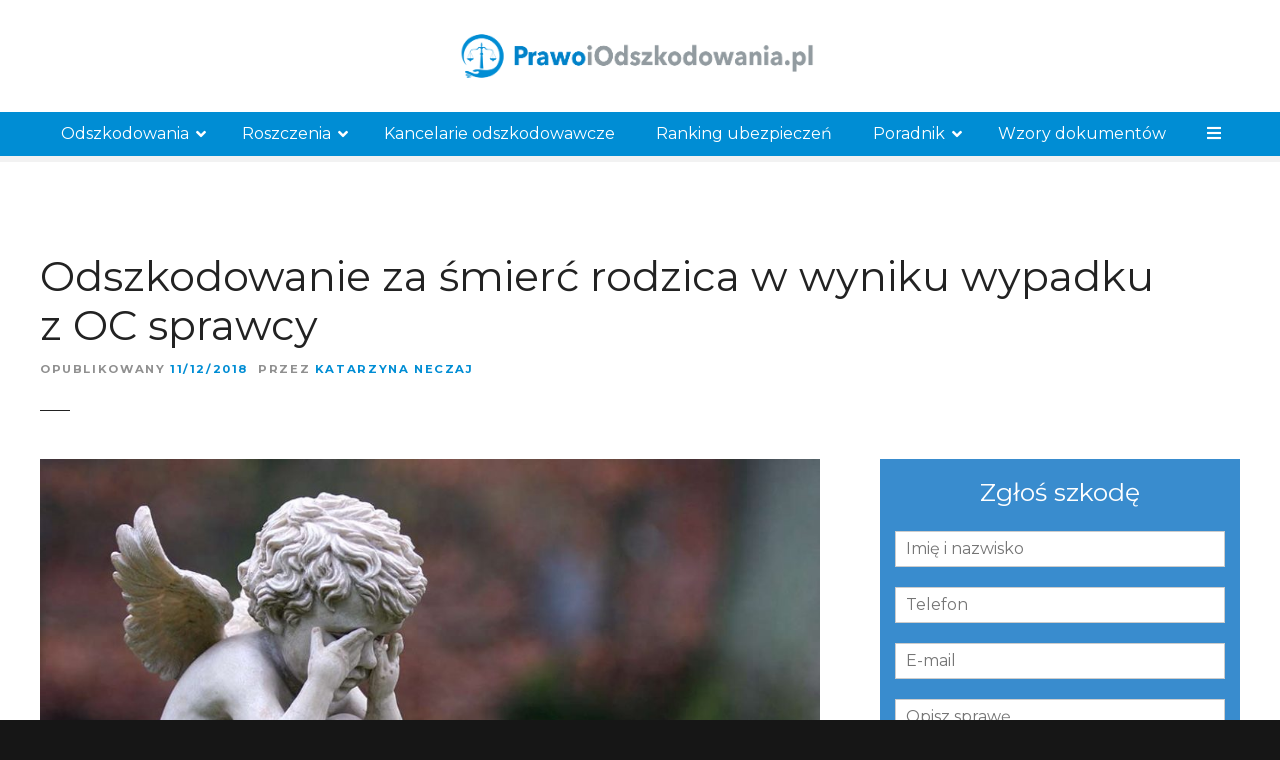

--- FILE ---
content_type: text/html; charset=utf-8
request_url: https://www.google.com/recaptcha/api2/anchor?ar=1&k=6Ldv0lkhAAAAAK43tRPVebonTnqTLsulob51o8h9&co=aHR0cHM6Ly9wcmF3b2lvZHN6a29kb3dhbmlhLnBsOjQ0Mw..&hl=en&v=PoyoqOPhxBO7pBk68S4YbpHZ&size=invisible&anchor-ms=20000&execute-ms=30000&cb=tby2j6xf3e6e
body_size: 48768
content:
<!DOCTYPE HTML><html dir="ltr" lang="en"><head><meta http-equiv="Content-Type" content="text/html; charset=UTF-8">
<meta http-equiv="X-UA-Compatible" content="IE=edge">
<title>reCAPTCHA</title>
<style type="text/css">
/* cyrillic-ext */
@font-face {
  font-family: 'Roboto';
  font-style: normal;
  font-weight: 400;
  font-stretch: 100%;
  src: url(//fonts.gstatic.com/s/roboto/v48/KFO7CnqEu92Fr1ME7kSn66aGLdTylUAMa3GUBHMdazTgWw.woff2) format('woff2');
  unicode-range: U+0460-052F, U+1C80-1C8A, U+20B4, U+2DE0-2DFF, U+A640-A69F, U+FE2E-FE2F;
}
/* cyrillic */
@font-face {
  font-family: 'Roboto';
  font-style: normal;
  font-weight: 400;
  font-stretch: 100%;
  src: url(//fonts.gstatic.com/s/roboto/v48/KFO7CnqEu92Fr1ME7kSn66aGLdTylUAMa3iUBHMdazTgWw.woff2) format('woff2');
  unicode-range: U+0301, U+0400-045F, U+0490-0491, U+04B0-04B1, U+2116;
}
/* greek-ext */
@font-face {
  font-family: 'Roboto';
  font-style: normal;
  font-weight: 400;
  font-stretch: 100%;
  src: url(//fonts.gstatic.com/s/roboto/v48/KFO7CnqEu92Fr1ME7kSn66aGLdTylUAMa3CUBHMdazTgWw.woff2) format('woff2');
  unicode-range: U+1F00-1FFF;
}
/* greek */
@font-face {
  font-family: 'Roboto';
  font-style: normal;
  font-weight: 400;
  font-stretch: 100%;
  src: url(//fonts.gstatic.com/s/roboto/v48/KFO7CnqEu92Fr1ME7kSn66aGLdTylUAMa3-UBHMdazTgWw.woff2) format('woff2');
  unicode-range: U+0370-0377, U+037A-037F, U+0384-038A, U+038C, U+038E-03A1, U+03A3-03FF;
}
/* math */
@font-face {
  font-family: 'Roboto';
  font-style: normal;
  font-weight: 400;
  font-stretch: 100%;
  src: url(//fonts.gstatic.com/s/roboto/v48/KFO7CnqEu92Fr1ME7kSn66aGLdTylUAMawCUBHMdazTgWw.woff2) format('woff2');
  unicode-range: U+0302-0303, U+0305, U+0307-0308, U+0310, U+0312, U+0315, U+031A, U+0326-0327, U+032C, U+032F-0330, U+0332-0333, U+0338, U+033A, U+0346, U+034D, U+0391-03A1, U+03A3-03A9, U+03B1-03C9, U+03D1, U+03D5-03D6, U+03F0-03F1, U+03F4-03F5, U+2016-2017, U+2034-2038, U+203C, U+2040, U+2043, U+2047, U+2050, U+2057, U+205F, U+2070-2071, U+2074-208E, U+2090-209C, U+20D0-20DC, U+20E1, U+20E5-20EF, U+2100-2112, U+2114-2115, U+2117-2121, U+2123-214F, U+2190, U+2192, U+2194-21AE, U+21B0-21E5, U+21F1-21F2, U+21F4-2211, U+2213-2214, U+2216-22FF, U+2308-230B, U+2310, U+2319, U+231C-2321, U+2336-237A, U+237C, U+2395, U+239B-23B7, U+23D0, U+23DC-23E1, U+2474-2475, U+25AF, U+25B3, U+25B7, U+25BD, U+25C1, U+25CA, U+25CC, U+25FB, U+266D-266F, U+27C0-27FF, U+2900-2AFF, U+2B0E-2B11, U+2B30-2B4C, U+2BFE, U+3030, U+FF5B, U+FF5D, U+1D400-1D7FF, U+1EE00-1EEFF;
}
/* symbols */
@font-face {
  font-family: 'Roboto';
  font-style: normal;
  font-weight: 400;
  font-stretch: 100%;
  src: url(//fonts.gstatic.com/s/roboto/v48/KFO7CnqEu92Fr1ME7kSn66aGLdTylUAMaxKUBHMdazTgWw.woff2) format('woff2');
  unicode-range: U+0001-000C, U+000E-001F, U+007F-009F, U+20DD-20E0, U+20E2-20E4, U+2150-218F, U+2190, U+2192, U+2194-2199, U+21AF, U+21E6-21F0, U+21F3, U+2218-2219, U+2299, U+22C4-22C6, U+2300-243F, U+2440-244A, U+2460-24FF, U+25A0-27BF, U+2800-28FF, U+2921-2922, U+2981, U+29BF, U+29EB, U+2B00-2BFF, U+4DC0-4DFF, U+FFF9-FFFB, U+10140-1018E, U+10190-1019C, U+101A0, U+101D0-101FD, U+102E0-102FB, U+10E60-10E7E, U+1D2C0-1D2D3, U+1D2E0-1D37F, U+1F000-1F0FF, U+1F100-1F1AD, U+1F1E6-1F1FF, U+1F30D-1F30F, U+1F315, U+1F31C, U+1F31E, U+1F320-1F32C, U+1F336, U+1F378, U+1F37D, U+1F382, U+1F393-1F39F, U+1F3A7-1F3A8, U+1F3AC-1F3AF, U+1F3C2, U+1F3C4-1F3C6, U+1F3CA-1F3CE, U+1F3D4-1F3E0, U+1F3ED, U+1F3F1-1F3F3, U+1F3F5-1F3F7, U+1F408, U+1F415, U+1F41F, U+1F426, U+1F43F, U+1F441-1F442, U+1F444, U+1F446-1F449, U+1F44C-1F44E, U+1F453, U+1F46A, U+1F47D, U+1F4A3, U+1F4B0, U+1F4B3, U+1F4B9, U+1F4BB, U+1F4BF, U+1F4C8-1F4CB, U+1F4D6, U+1F4DA, U+1F4DF, U+1F4E3-1F4E6, U+1F4EA-1F4ED, U+1F4F7, U+1F4F9-1F4FB, U+1F4FD-1F4FE, U+1F503, U+1F507-1F50B, U+1F50D, U+1F512-1F513, U+1F53E-1F54A, U+1F54F-1F5FA, U+1F610, U+1F650-1F67F, U+1F687, U+1F68D, U+1F691, U+1F694, U+1F698, U+1F6AD, U+1F6B2, U+1F6B9-1F6BA, U+1F6BC, U+1F6C6-1F6CF, U+1F6D3-1F6D7, U+1F6E0-1F6EA, U+1F6F0-1F6F3, U+1F6F7-1F6FC, U+1F700-1F7FF, U+1F800-1F80B, U+1F810-1F847, U+1F850-1F859, U+1F860-1F887, U+1F890-1F8AD, U+1F8B0-1F8BB, U+1F8C0-1F8C1, U+1F900-1F90B, U+1F93B, U+1F946, U+1F984, U+1F996, U+1F9E9, U+1FA00-1FA6F, U+1FA70-1FA7C, U+1FA80-1FA89, U+1FA8F-1FAC6, U+1FACE-1FADC, U+1FADF-1FAE9, U+1FAF0-1FAF8, U+1FB00-1FBFF;
}
/* vietnamese */
@font-face {
  font-family: 'Roboto';
  font-style: normal;
  font-weight: 400;
  font-stretch: 100%;
  src: url(//fonts.gstatic.com/s/roboto/v48/KFO7CnqEu92Fr1ME7kSn66aGLdTylUAMa3OUBHMdazTgWw.woff2) format('woff2');
  unicode-range: U+0102-0103, U+0110-0111, U+0128-0129, U+0168-0169, U+01A0-01A1, U+01AF-01B0, U+0300-0301, U+0303-0304, U+0308-0309, U+0323, U+0329, U+1EA0-1EF9, U+20AB;
}
/* latin-ext */
@font-face {
  font-family: 'Roboto';
  font-style: normal;
  font-weight: 400;
  font-stretch: 100%;
  src: url(//fonts.gstatic.com/s/roboto/v48/KFO7CnqEu92Fr1ME7kSn66aGLdTylUAMa3KUBHMdazTgWw.woff2) format('woff2');
  unicode-range: U+0100-02BA, U+02BD-02C5, U+02C7-02CC, U+02CE-02D7, U+02DD-02FF, U+0304, U+0308, U+0329, U+1D00-1DBF, U+1E00-1E9F, U+1EF2-1EFF, U+2020, U+20A0-20AB, U+20AD-20C0, U+2113, U+2C60-2C7F, U+A720-A7FF;
}
/* latin */
@font-face {
  font-family: 'Roboto';
  font-style: normal;
  font-weight: 400;
  font-stretch: 100%;
  src: url(//fonts.gstatic.com/s/roboto/v48/KFO7CnqEu92Fr1ME7kSn66aGLdTylUAMa3yUBHMdazQ.woff2) format('woff2');
  unicode-range: U+0000-00FF, U+0131, U+0152-0153, U+02BB-02BC, U+02C6, U+02DA, U+02DC, U+0304, U+0308, U+0329, U+2000-206F, U+20AC, U+2122, U+2191, U+2193, U+2212, U+2215, U+FEFF, U+FFFD;
}
/* cyrillic-ext */
@font-face {
  font-family: 'Roboto';
  font-style: normal;
  font-weight: 500;
  font-stretch: 100%;
  src: url(//fonts.gstatic.com/s/roboto/v48/KFO7CnqEu92Fr1ME7kSn66aGLdTylUAMa3GUBHMdazTgWw.woff2) format('woff2');
  unicode-range: U+0460-052F, U+1C80-1C8A, U+20B4, U+2DE0-2DFF, U+A640-A69F, U+FE2E-FE2F;
}
/* cyrillic */
@font-face {
  font-family: 'Roboto';
  font-style: normal;
  font-weight: 500;
  font-stretch: 100%;
  src: url(//fonts.gstatic.com/s/roboto/v48/KFO7CnqEu92Fr1ME7kSn66aGLdTylUAMa3iUBHMdazTgWw.woff2) format('woff2');
  unicode-range: U+0301, U+0400-045F, U+0490-0491, U+04B0-04B1, U+2116;
}
/* greek-ext */
@font-face {
  font-family: 'Roboto';
  font-style: normal;
  font-weight: 500;
  font-stretch: 100%;
  src: url(//fonts.gstatic.com/s/roboto/v48/KFO7CnqEu92Fr1ME7kSn66aGLdTylUAMa3CUBHMdazTgWw.woff2) format('woff2');
  unicode-range: U+1F00-1FFF;
}
/* greek */
@font-face {
  font-family: 'Roboto';
  font-style: normal;
  font-weight: 500;
  font-stretch: 100%;
  src: url(//fonts.gstatic.com/s/roboto/v48/KFO7CnqEu92Fr1ME7kSn66aGLdTylUAMa3-UBHMdazTgWw.woff2) format('woff2');
  unicode-range: U+0370-0377, U+037A-037F, U+0384-038A, U+038C, U+038E-03A1, U+03A3-03FF;
}
/* math */
@font-face {
  font-family: 'Roboto';
  font-style: normal;
  font-weight: 500;
  font-stretch: 100%;
  src: url(//fonts.gstatic.com/s/roboto/v48/KFO7CnqEu92Fr1ME7kSn66aGLdTylUAMawCUBHMdazTgWw.woff2) format('woff2');
  unicode-range: U+0302-0303, U+0305, U+0307-0308, U+0310, U+0312, U+0315, U+031A, U+0326-0327, U+032C, U+032F-0330, U+0332-0333, U+0338, U+033A, U+0346, U+034D, U+0391-03A1, U+03A3-03A9, U+03B1-03C9, U+03D1, U+03D5-03D6, U+03F0-03F1, U+03F4-03F5, U+2016-2017, U+2034-2038, U+203C, U+2040, U+2043, U+2047, U+2050, U+2057, U+205F, U+2070-2071, U+2074-208E, U+2090-209C, U+20D0-20DC, U+20E1, U+20E5-20EF, U+2100-2112, U+2114-2115, U+2117-2121, U+2123-214F, U+2190, U+2192, U+2194-21AE, U+21B0-21E5, U+21F1-21F2, U+21F4-2211, U+2213-2214, U+2216-22FF, U+2308-230B, U+2310, U+2319, U+231C-2321, U+2336-237A, U+237C, U+2395, U+239B-23B7, U+23D0, U+23DC-23E1, U+2474-2475, U+25AF, U+25B3, U+25B7, U+25BD, U+25C1, U+25CA, U+25CC, U+25FB, U+266D-266F, U+27C0-27FF, U+2900-2AFF, U+2B0E-2B11, U+2B30-2B4C, U+2BFE, U+3030, U+FF5B, U+FF5D, U+1D400-1D7FF, U+1EE00-1EEFF;
}
/* symbols */
@font-face {
  font-family: 'Roboto';
  font-style: normal;
  font-weight: 500;
  font-stretch: 100%;
  src: url(//fonts.gstatic.com/s/roboto/v48/KFO7CnqEu92Fr1ME7kSn66aGLdTylUAMaxKUBHMdazTgWw.woff2) format('woff2');
  unicode-range: U+0001-000C, U+000E-001F, U+007F-009F, U+20DD-20E0, U+20E2-20E4, U+2150-218F, U+2190, U+2192, U+2194-2199, U+21AF, U+21E6-21F0, U+21F3, U+2218-2219, U+2299, U+22C4-22C6, U+2300-243F, U+2440-244A, U+2460-24FF, U+25A0-27BF, U+2800-28FF, U+2921-2922, U+2981, U+29BF, U+29EB, U+2B00-2BFF, U+4DC0-4DFF, U+FFF9-FFFB, U+10140-1018E, U+10190-1019C, U+101A0, U+101D0-101FD, U+102E0-102FB, U+10E60-10E7E, U+1D2C0-1D2D3, U+1D2E0-1D37F, U+1F000-1F0FF, U+1F100-1F1AD, U+1F1E6-1F1FF, U+1F30D-1F30F, U+1F315, U+1F31C, U+1F31E, U+1F320-1F32C, U+1F336, U+1F378, U+1F37D, U+1F382, U+1F393-1F39F, U+1F3A7-1F3A8, U+1F3AC-1F3AF, U+1F3C2, U+1F3C4-1F3C6, U+1F3CA-1F3CE, U+1F3D4-1F3E0, U+1F3ED, U+1F3F1-1F3F3, U+1F3F5-1F3F7, U+1F408, U+1F415, U+1F41F, U+1F426, U+1F43F, U+1F441-1F442, U+1F444, U+1F446-1F449, U+1F44C-1F44E, U+1F453, U+1F46A, U+1F47D, U+1F4A3, U+1F4B0, U+1F4B3, U+1F4B9, U+1F4BB, U+1F4BF, U+1F4C8-1F4CB, U+1F4D6, U+1F4DA, U+1F4DF, U+1F4E3-1F4E6, U+1F4EA-1F4ED, U+1F4F7, U+1F4F9-1F4FB, U+1F4FD-1F4FE, U+1F503, U+1F507-1F50B, U+1F50D, U+1F512-1F513, U+1F53E-1F54A, U+1F54F-1F5FA, U+1F610, U+1F650-1F67F, U+1F687, U+1F68D, U+1F691, U+1F694, U+1F698, U+1F6AD, U+1F6B2, U+1F6B9-1F6BA, U+1F6BC, U+1F6C6-1F6CF, U+1F6D3-1F6D7, U+1F6E0-1F6EA, U+1F6F0-1F6F3, U+1F6F7-1F6FC, U+1F700-1F7FF, U+1F800-1F80B, U+1F810-1F847, U+1F850-1F859, U+1F860-1F887, U+1F890-1F8AD, U+1F8B0-1F8BB, U+1F8C0-1F8C1, U+1F900-1F90B, U+1F93B, U+1F946, U+1F984, U+1F996, U+1F9E9, U+1FA00-1FA6F, U+1FA70-1FA7C, U+1FA80-1FA89, U+1FA8F-1FAC6, U+1FACE-1FADC, U+1FADF-1FAE9, U+1FAF0-1FAF8, U+1FB00-1FBFF;
}
/* vietnamese */
@font-face {
  font-family: 'Roboto';
  font-style: normal;
  font-weight: 500;
  font-stretch: 100%;
  src: url(//fonts.gstatic.com/s/roboto/v48/KFO7CnqEu92Fr1ME7kSn66aGLdTylUAMa3OUBHMdazTgWw.woff2) format('woff2');
  unicode-range: U+0102-0103, U+0110-0111, U+0128-0129, U+0168-0169, U+01A0-01A1, U+01AF-01B0, U+0300-0301, U+0303-0304, U+0308-0309, U+0323, U+0329, U+1EA0-1EF9, U+20AB;
}
/* latin-ext */
@font-face {
  font-family: 'Roboto';
  font-style: normal;
  font-weight: 500;
  font-stretch: 100%;
  src: url(//fonts.gstatic.com/s/roboto/v48/KFO7CnqEu92Fr1ME7kSn66aGLdTylUAMa3KUBHMdazTgWw.woff2) format('woff2');
  unicode-range: U+0100-02BA, U+02BD-02C5, U+02C7-02CC, U+02CE-02D7, U+02DD-02FF, U+0304, U+0308, U+0329, U+1D00-1DBF, U+1E00-1E9F, U+1EF2-1EFF, U+2020, U+20A0-20AB, U+20AD-20C0, U+2113, U+2C60-2C7F, U+A720-A7FF;
}
/* latin */
@font-face {
  font-family: 'Roboto';
  font-style: normal;
  font-weight: 500;
  font-stretch: 100%;
  src: url(//fonts.gstatic.com/s/roboto/v48/KFO7CnqEu92Fr1ME7kSn66aGLdTylUAMa3yUBHMdazQ.woff2) format('woff2');
  unicode-range: U+0000-00FF, U+0131, U+0152-0153, U+02BB-02BC, U+02C6, U+02DA, U+02DC, U+0304, U+0308, U+0329, U+2000-206F, U+20AC, U+2122, U+2191, U+2193, U+2212, U+2215, U+FEFF, U+FFFD;
}
/* cyrillic-ext */
@font-face {
  font-family: 'Roboto';
  font-style: normal;
  font-weight: 900;
  font-stretch: 100%;
  src: url(//fonts.gstatic.com/s/roboto/v48/KFO7CnqEu92Fr1ME7kSn66aGLdTylUAMa3GUBHMdazTgWw.woff2) format('woff2');
  unicode-range: U+0460-052F, U+1C80-1C8A, U+20B4, U+2DE0-2DFF, U+A640-A69F, U+FE2E-FE2F;
}
/* cyrillic */
@font-face {
  font-family: 'Roboto';
  font-style: normal;
  font-weight: 900;
  font-stretch: 100%;
  src: url(//fonts.gstatic.com/s/roboto/v48/KFO7CnqEu92Fr1ME7kSn66aGLdTylUAMa3iUBHMdazTgWw.woff2) format('woff2');
  unicode-range: U+0301, U+0400-045F, U+0490-0491, U+04B0-04B1, U+2116;
}
/* greek-ext */
@font-face {
  font-family: 'Roboto';
  font-style: normal;
  font-weight: 900;
  font-stretch: 100%;
  src: url(//fonts.gstatic.com/s/roboto/v48/KFO7CnqEu92Fr1ME7kSn66aGLdTylUAMa3CUBHMdazTgWw.woff2) format('woff2');
  unicode-range: U+1F00-1FFF;
}
/* greek */
@font-face {
  font-family: 'Roboto';
  font-style: normal;
  font-weight: 900;
  font-stretch: 100%;
  src: url(//fonts.gstatic.com/s/roboto/v48/KFO7CnqEu92Fr1ME7kSn66aGLdTylUAMa3-UBHMdazTgWw.woff2) format('woff2');
  unicode-range: U+0370-0377, U+037A-037F, U+0384-038A, U+038C, U+038E-03A1, U+03A3-03FF;
}
/* math */
@font-face {
  font-family: 'Roboto';
  font-style: normal;
  font-weight: 900;
  font-stretch: 100%;
  src: url(//fonts.gstatic.com/s/roboto/v48/KFO7CnqEu92Fr1ME7kSn66aGLdTylUAMawCUBHMdazTgWw.woff2) format('woff2');
  unicode-range: U+0302-0303, U+0305, U+0307-0308, U+0310, U+0312, U+0315, U+031A, U+0326-0327, U+032C, U+032F-0330, U+0332-0333, U+0338, U+033A, U+0346, U+034D, U+0391-03A1, U+03A3-03A9, U+03B1-03C9, U+03D1, U+03D5-03D6, U+03F0-03F1, U+03F4-03F5, U+2016-2017, U+2034-2038, U+203C, U+2040, U+2043, U+2047, U+2050, U+2057, U+205F, U+2070-2071, U+2074-208E, U+2090-209C, U+20D0-20DC, U+20E1, U+20E5-20EF, U+2100-2112, U+2114-2115, U+2117-2121, U+2123-214F, U+2190, U+2192, U+2194-21AE, U+21B0-21E5, U+21F1-21F2, U+21F4-2211, U+2213-2214, U+2216-22FF, U+2308-230B, U+2310, U+2319, U+231C-2321, U+2336-237A, U+237C, U+2395, U+239B-23B7, U+23D0, U+23DC-23E1, U+2474-2475, U+25AF, U+25B3, U+25B7, U+25BD, U+25C1, U+25CA, U+25CC, U+25FB, U+266D-266F, U+27C0-27FF, U+2900-2AFF, U+2B0E-2B11, U+2B30-2B4C, U+2BFE, U+3030, U+FF5B, U+FF5D, U+1D400-1D7FF, U+1EE00-1EEFF;
}
/* symbols */
@font-face {
  font-family: 'Roboto';
  font-style: normal;
  font-weight: 900;
  font-stretch: 100%;
  src: url(//fonts.gstatic.com/s/roboto/v48/KFO7CnqEu92Fr1ME7kSn66aGLdTylUAMaxKUBHMdazTgWw.woff2) format('woff2');
  unicode-range: U+0001-000C, U+000E-001F, U+007F-009F, U+20DD-20E0, U+20E2-20E4, U+2150-218F, U+2190, U+2192, U+2194-2199, U+21AF, U+21E6-21F0, U+21F3, U+2218-2219, U+2299, U+22C4-22C6, U+2300-243F, U+2440-244A, U+2460-24FF, U+25A0-27BF, U+2800-28FF, U+2921-2922, U+2981, U+29BF, U+29EB, U+2B00-2BFF, U+4DC0-4DFF, U+FFF9-FFFB, U+10140-1018E, U+10190-1019C, U+101A0, U+101D0-101FD, U+102E0-102FB, U+10E60-10E7E, U+1D2C0-1D2D3, U+1D2E0-1D37F, U+1F000-1F0FF, U+1F100-1F1AD, U+1F1E6-1F1FF, U+1F30D-1F30F, U+1F315, U+1F31C, U+1F31E, U+1F320-1F32C, U+1F336, U+1F378, U+1F37D, U+1F382, U+1F393-1F39F, U+1F3A7-1F3A8, U+1F3AC-1F3AF, U+1F3C2, U+1F3C4-1F3C6, U+1F3CA-1F3CE, U+1F3D4-1F3E0, U+1F3ED, U+1F3F1-1F3F3, U+1F3F5-1F3F7, U+1F408, U+1F415, U+1F41F, U+1F426, U+1F43F, U+1F441-1F442, U+1F444, U+1F446-1F449, U+1F44C-1F44E, U+1F453, U+1F46A, U+1F47D, U+1F4A3, U+1F4B0, U+1F4B3, U+1F4B9, U+1F4BB, U+1F4BF, U+1F4C8-1F4CB, U+1F4D6, U+1F4DA, U+1F4DF, U+1F4E3-1F4E6, U+1F4EA-1F4ED, U+1F4F7, U+1F4F9-1F4FB, U+1F4FD-1F4FE, U+1F503, U+1F507-1F50B, U+1F50D, U+1F512-1F513, U+1F53E-1F54A, U+1F54F-1F5FA, U+1F610, U+1F650-1F67F, U+1F687, U+1F68D, U+1F691, U+1F694, U+1F698, U+1F6AD, U+1F6B2, U+1F6B9-1F6BA, U+1F6BC, U+1F6C6-1F6CF, U+1F6D3-1F6D7, U+1F6E0-1F6EA, U+1F6F0-1F6F3, U+1F6F7-1F6FC, U+1F700-1F7FF, U+1F800-1F80B, U+1F810-1F847, U+1F850-1F859, U+1F860-1F887, U+1F890-1F8AD, U+1F8B0-1F8BB, U+1F8C0-1F8C1, U+1F900-1F90B, U+1F93B, U+1F946, U+1F984, U+1F996, U+1F9E9, U+1FA00-1FA6F, U+1FA70-1FA7C, U+1FA80-1FA89, U+1FA8F-1FAC6, U+1FACE-1FADC, U+1FADF-1FAE9, U+1FAF0-1FAF8, U+1FB00-1FBFF;
}
/* vietnamese */
@font-face {
  font-family: 'Roboto';
  font-style: normal;
  font-weight: 900;
  font-stretch: 100%;
  src: url(//fonts.gstatic.com/s/roboto/v48/KFO7CnqEu92Fr1ME7kSn66aGLdTylUAMa3OUBHMdazTgWw.woff2) format('woff2');
  unicode-range: U+0102-0103, U+0110-0111, U+0128-0129, U+0168-0169, U+01A0-01A1, U+01AF-01B0, U+0300-0301, U+0303-0304, U+0308-0309, U+0323, U+0329, U+1EA0-1EF9, U+20AB;
}
/* latin-ext */
@font-face {
  font-family: 'Roboto';
  font-style: normal;
  font-weight: 900;
  font-stretch: 100%;
  src: url(//fonts.gstatic.com/s/roboto/v48/KFO7CnqEu92Fr1ME7kSn66aGLdTylUAMa3KUBHMdazTgWw.woff2) format('woff2');
  unicode-range: U+0100-02BA, U+02BD-02C5, U+02C7-02CC, U+02CE-02D7, U+02DD-02FF, U+0304, U+0308, U+0329, U+1D00-1DBF, U+1E00-1E9F, U+1EF2-1EFF, U+2020, U+20A0-20AB, U+20AD-20C0, U+2113, U+2C60-2C7F, U+A720-A7FF;
}
/* latin */
@font-face {
  font-family: 'Roboto';
  font-style: normal;
  font-weight: 900;
  font-stretch: 100%;
  src: url(//fonts.gstatic.com/s/roboto/v48/KFO7CnqEu92Fr1ME7kSn66aGLdTylUAMa3yUBHMdazQ.woff2) format('woff2');
  unicode-range: U+0000-00FF, U+0131, U+0152-0153, U+02BB-02BC, U+02C6, U+02DA, U+02DC, U+0304, U+0308, U+0329, U+2000-206F, U+20AC, U+2122, U+2191, U+2193, U+2212, U+2215, U+FEFF, U+FFFD;
}

</style>
<link rel="stylesheet" type="text/css" href="https://www.gstatic.com/recaptcha/releases/PoyoqOPhxBO7pBk68S4YbpHZ/styles__ltr.css">
<script nonce="i8vB2ZOItpvzTsGD3M_vaA" type="text/javascript">window['__recaptcha_api'] = 'https://www.google.com/recaptcha/api2/';</script>
<script type="text/javascript" src="https://www.gstatic.com/recaptcha/releases/PoyoqOPhxBO7pBk68S4YbpHZ/recaptcha__en.js" nonce="i8vB2ZOItpvzTsGD3M_vaA">
      
    </script></head>
<body><div id="rc-anchor-alert" class="rc-anchor-alert"></div>
<input type="hidden" id="recaptcha-token" value="[base64]">
<script type="text/javascript" nonce="i8vB2ZOItpvzTsGD3M_vaA">
      recaptcha.anchor.Main.init("[\x22ainput\x22,[\x22bgdata\x22,\x22\x22,\[base64]/[base64]/[base64]/KE4oMTI0LHYsdi5HKSxMWihsLHYpKTpOKDEyNCx2LGwpLFYpLHYpLFQpKSxGKDE3MSx2KX0scjc9ZnVuY3Rpb24obCl7cmV0dXJuIGx9LEM9ZnVuY3Rpb24obCxWLHYpe04odixsLFYpLFZbYWtdPTI3OTZ9LG49ZnVuY3Rpb24obCxWKXtWLlg9KChWLlg/[base64]/[base64]/[base64]/[base64]/[base64]/[base64]/[base64]/[base64]/[base64]/[base64]/[base64]\\u003d\x22,\[base64]\\u003d\\u003d\x22,\[base64]/CiWTDkmvDhcOtWRQbbMKJw4Vhw5TDslPDrsO6E8KidTTDpn7Dj8KoI8OME0kRw6g9SsOVwp4LIcOlCDQLwpvCncOHwrpDwqYLa37Drm0YwrrDjsK5woTDpsKNwqdNADPCk8K4N34rwrnDkMKWOzEIIcOLwqvCnhrDq8OvRGQ1wqfCosKpBMOqU0DCisOnw7/DkMKAw4HDu25Fw5NmUCxDw5tFY1kqE3bDm8O1K1nCrlfCi2/DnsObCGvCocK+PgXCoG/Cj0BiPMODworCj3DDtXYVAU7DlXfDq8KMwrADGkYwbMORUMKtwo/CpsOHKDbDmhTDosOGKcOQwprDqMKHcEnDh2DDjw5IwrzCpcO/MMOucw1cY27ChMKwJMOSGMKjE3nCkMKHNsK9dBvDqS/DmcOhAMKwwpBfwpPCm8OYw5DDshwuFWnDvVUdwq3CusKeb8KnwoTDljzCpcKOwojDncK5KUnCn8OWLE8tw4k5JGzCo8OHw4bDq8OLOVF/w7wrw6fDuUFew48wakrCtwh5w4/DplHDghHDi8KSXjHDlMOlwrjDnsK7w7w2TyQZw7ELGsOac8OUD3rCpMKzwo/CqMO6MMO5wqs5DcOMwqnCu8K6w5RUFcKEfMKzTRXChcOzwqEuwrdnwpvDj3jCvsOcw6PChQjDocKjwqHDqsKBMsOCZUpCw4nCqQ4ofMK0wo/Dh8Kgw6rCssKJcsKVw4HDlsKGGcO7wrjDo8KDwqPDo3sHG0cMw7/CohPCslAww6YgHyhXwo0/dsOTwo8VwpHDhsKQJcK4FUBWe3PCr8O6MQ9iRMK0wqgMNcOOw43Dml4lfcKZOcONw7bDqQjDvMOlw69xGcOLw6HDuRJ9wrHCtsO2wrcPATtYR8OkbQDCnX4/wrYEw67CviDCohPDvMKow7Ylwq3DtmbCosKNw5HCuwrDm8KbXsO0w5EFZ0jCscKlbxQ2wrNAw4/CnMKkw5rDkcOoZ8K3wqVBbgfDvsOgWcKHc8OqeMOSwrHChyXCrcKxw7fCrWhOKEM/w4dQRzPCtsK1AXp7BXFkw6pHw77CtcOsMj3Cr8OODGrDnsOYw5PCi33CgMKoZMKlYMKowqdvwqA1w5/DkQ/ConvCoMKIw6drem9pM8KBwoLDgFLDnMKGHD3DgEEuwpbCtsOtwpYQwofCuMOTwq/DsijDiHo3a3/CgSYzEcKHXsONw6MYbsKkVsOjLGo7w73CicOROTrCp8KpwpMeeXDDv8ODw65awq8GB8OtL8KqDQLCrVtKIsKBw67DoTtQVsOHOMO4w4IbTMO3wo4NPS8Mw64/[base64]/[base64]/PnjClsKNZcOwwohYwrnDs8OqwrTCtsOMw6vDocOhCsK2R3zDvMK7d3Ifw4XDhSbChMKBE8KgwrZ1wrXCrcOEw5I4wqjDjEAsOsOLw7JNFkMRDXhASk1qacOZw6dVUyHDnlzCvyUwHmnCuMOnw59VZCp3wpEpe00/DStiw68jwopVwoMUwoHDpg7DqFXDqCDCtRPCqFV5GipfW0LCoTMnN8KrwqHDgTzDmMKAcMOlZMOHw4LDusOfFMKOw6Y7wqzDuHHDpMKBfRtRAHsgw6U/Ig1Nw4EWwoY6GcKvSsKcwqkQGBHCu1TDkQLCs8Kew60JWD9gw5HDm8KHC8KlLMOIwojDgcKQTncLGAbCoyfCkMOkYMKdWMKJPBfCt8KHTsKoXsKXF8K4wr7ClgrCvG0VZ8KfwrHCqi/CtTgywrDCv8O+w6DCgMOndWTDncOJwrsww5PCn8Opw7bDjhzDuMK5wrrDjgzCi8Kew53DhV7Dr8KbTj/[base64]/[base64]/B8Kfwp5Aw7sZI2QywphxFQ/[base64]/SMKKw6lIaUh3BzhwH2fDvMKQwqY0DMOow6EwYsKRWFbCuQXDrsKnwpXDqVsLw4/CrRR6NMOIw47Dr3kSAcONWFPDusOXw5HDl8K/E8O5ZMODw4jCm0vCtyN6QW7DssOhE8OzwpLCtm/ClMKcw7JVwrXCl0zCjRXCocKvcsOaw64XesOCw7PDvcOXw4tXwqrDjEDCjyhRZDxqFVdMJ8KRK07DkgzCssOGwrXDgMOrwrkAw63Cviw0wq5Dw6XDo8Kfch0YG8KhcsO/QcOWwqTDocOsw6vCiVHDoyFQBMO6IsKCdcKnTsOow7vChS4hwqbDlD1CwrUMwrACw7XDoMOhwqbDo0vChHHDtMO9MAnDsinCuMO3DSQlw6Z4w6fDrcOYw6lZHDHCjMOGARJcLl55DcOxwq5wwoZ8KHRwwrJew4XCgMOPw4DCjMOywpVlL8KvwpVewqvDhMOHw6M/bcOoQCDDtMKXwpIDBMK1w7LCmMO0d8KCwqRYw5BOwrJJwqTDgsKdw4oYw4zCslPDu2oOwrfDrGPCnTZtR3HCgXPDisOIw7jDrXbCpMKDw6/[base64]/[base64]/DgcKawoFxaG0JZ345SmPDisKieAYlLwZlScOZMMOyDcKYdhfCqsOaNA3ClcORJcKcwpzDoRhzBzYfwqR5dsO4wq7CqxJYFMK4WCTDn8Oswolaw7U3BMOfEx7DlwjCixgAw4gJw77DmcKaw6/CsVwDfVFwQMOdP8OqJMOrw73ChSRNwrrDnMO/bxUEesO+YsOZwpvDvsOYHxnDrMKAwoQww4cNZB/DqsOKQQPCp0psw5PCgcOqUcKXwpDCu28zw4PDqcK+LMOeMMOowrE0EkvCtj8fZ05qwrTCkwxAKMOFw4zDmSPDrMOiw7EWAQDDq2rCgcO+w4kvEnFewrIUV0nCjRfCi8ODXRMfwozDhQ0jdnpYd15jThPDqDRsw58tw5RnBMKww61cacOud8K6wpFFw5Qufg5/[base64]/wqAOR8KTwojCkDHCgRt+wqbCo8KQQxHDi8Ohw6goD8KBIRfDlGfDgMO4w73DuDjCl8KeQVTDoDrDnU5BfMKSw4EAw6w7w7Yzwq5Vwo0KclNBBnpte8K3w6PDl8OublrCuD/DlcO4w4V6wrzCiMKqLT/ClFZqVcOUDcOGLjXDkzgDMMO0MTrCoxTDoU4Nw5pGZVjDsjV9w7U3dwbDtnLDiMKPTBTDjUnDvWnDosO+FFY/G0YmwqRmwqUZwpx3Yyxnw4fCp8Oqw47DsgNIwrIYwozCg8OBwq4TwoDDnsOvYSYJwpxWNzB+wp/Dl1YgS8KhwqHCjnUSaBDComZXw7PCsF97w4zCr8OdawxYBDXDlBfDjgk1SmxTw7RWw4EXHMOPwpPClsK9XQgLwqNLAQ/CqcOGwpkKwo1AwqLCvHbClsKUHjPCjj1/[base64]/AHnCi2jDtU7CtDzDncKNw5bClcORZ8ONeMODbnVtw55Mw4PCiWfDlMOYCsOhw5dxw6/Dnx9/aWfDggvClX1nwr3DpCg0LR/Dl8KyVhpnw5J3csOaAVvCsWdHbcONwoxawozDqMOAWD/[base64]/CqSTDt8K9w55NwqoMw4fDohDDjWwzwqXClsKgwqJUFMKjDsOtIRHDtcKTMkpKwr8TAwkYE3/DmMKiwoUBNw5WPMK7wpvCjVPDicOewr1+w4tfwpfDi8KXX1w1XMONEBrCpinDn8OQw64FCXHCrcKuE2/[base64]/[base64]/w686YHctMMKJw6w9wpvDicO/wqnCscKtYhfCksK1egkedMKfTMOxWMKUw4Z+O8Kowoo/[base64]/DhTZiRg/DuTTDrRILwqNuwpTDucKvHTtmwrsPbMKqMBHDi1gedcKnwo3DozPCpcKcwrofRS/[base64]/wr0iw6E2DsKJZsKdw60ewqwRb3nDqcOUw7pCw7LCtCIzw5kBTMKwwoTDv8KueMO/EHHDvMKVw77Dmz1teWouwpo7NsKhT8KWYTfCq8Ohw5HCjcOzGMOxAk8GIBR1w4vCmH4Vw5HCvQLChQxnwpLCmsOpw7DDmhbDqsKcCkcKPsKDw53DqVJ9wqDDisOawqLDlMKySz/CkER/JWFsVRDChF7DjmrChGZpw7YXw4TDmcK+G3kCw6HDvcO5w4EIXlHCmMKZU8ORRcOsF8K+wpFgK34Gw5BGw4/CglrDsMKlUsKOw7rDlsOWw5TDjyxwalhfw5RHL8Kxw6U1Og3CowDDq8OFw7nDu8O9w7PCjsKlEVnDq8K8wrHCsAbCusOOJGvCs8Oqwo3DolTCjxgXw4o/w5DCtcOgeFZ7clHCnsOUwprCmcKSWcOqd8KjK8KxJsKzFsOBdz/[base64]/DnXVdw7tFSkBMwp8dwrslwqwdRiYcwpzCuRAaJcKRwocTwrnDolrCijpRWUXCnn3CrMOdwppLwqvCgUvDusKiw73DksKOHQtGw7PDs8O+SMKYw6bDmBbCp2jClcKRw53Dk8KTKznDsWHCn0rDj8KhGcOEZ0Rfc0QXwpPCpTRBw6TDq8OZY8Oww4/DhEliw71qcsK9w7Y5PStGBwfCjUHCtlhHacOlw45aQ8Onwo4xXgvCknEDw4HDp8KLP8OZVMKVG8KwwrPCr8KYw45QwrBPfcOxWFDDq01yw7HDjWnDrxEmw70FAMOZwpNgwovDl8K/wqB7YzIXw67CrsOeMELCjcKwHMKBw74sw7QsIcO8FsO6JMOxw4Irf8OoDWjCuHMbGG0lw5nDvT4Dwr/Dj8KfbMKMe8OSwqrDu8Ozb3LDisOnI3kvw5nCocOSKcKfAVfDl8KNcRvCpcOPwrwywpF3wrPDnsKdbWZ3K8K7Il/[base64]/[base64]/DhcK1wpdecnZUATs9wqHCmCAywqs6OWfDoH/CmcKAdsKGw4XDryxuSnzCqlfDon7DqcONNsKxw4fDpj/ClyDDv8OPM1k6csOAJcK4biUiMAUVwobDpHQfw4jCqcOKwpYJw7bCvcOVw40ZEXctKMOJw6rDrBJ+OMOSRTd/IC0ww6smDMKlwpfDshJiOFZtE8O4wpUAwoAawoLCncOdwqAPSsOHZcO5GyrDq8OXw4AgQsK/EFt8QsO1dSTDqQJMw4U6CsOZJ8OQwqhXXBsbecKUJgzCjQdmYnPCsnHCrWVdF8K/w6vCuMK6dztLwqQ3wqIXw7R6QDcxwo5twqvCvhrCncK2JVdrGsOIC2UjwrAHIF16Xw4nRz0APMKFQcOnQMO0PlrCsE7DpChnwroxCQAiwp7Cq8KNwpfDrcOuXy3DtEZZwr1xw6p2f8K8U2fDnlgsRMOaBsKTw4zDncKHVkcRMsOAFnp/w4jDrG8wN31yYktrQkozKsKgdcKOwp9WMsOOUMOwFMK1XMOnH8OfMcKMNcOewrARwpgbFsOnw4pfaxIfHH9xM8KCQBBIDAlmwoPDlcK9w4Bnw4s/[base64]/DicO7wporw5HCnDPDpsOdw7bDtsOrw7rCp8OBw4M2OQBqPznDnUQEw4cowr91ClpeHXTDvsKAw4zCn1/Ck8OwFy/CvxrChcKQdsKIA0zCssOCSsKiwrhfCnlZHsO7wplvw7/Cphl+wqHCtMKzAcKGwrA3w4wfe8OiIx7CicKUfcKPEndEwrjClMOZIcKQw4khwqJUfAtfw7fDg3cHLMK0BcKvaUoMw4AIw7zCv8OLCsOMw6tJFcOQLsKKYzl6woDCnMOBAcKJCsKMccOQT8KPOsK1AGpfOsKYw7k6w7bCnMKQw5lHOS7Cr8OXw4fCsg1/PigYwoXCtV8vw5/DlWLDu8Kiwr8UXQbCtcKdISvDjsOidU7CpTLCnW5NcsKkw6LDu8KnwqVfLsKCecKJwp1/w5DChX0fQcOwVsO/bj8yw6fDhy1Rwq0bLMKCdMOcMmPDlnAIPcOLwpPCshjDocOle8OWN1tsXiEkw6lKDw/DqWEtw6HDiGfCrnJWDDbDqiXDrMO8w6w1w7bDkcKjGsOgRQd4d8OxwoB0KQPDu8O3IsOIwqHCshMPE8Opw7EWPMKCwqJEWSFww6tMw73Dr2pWXMOwwqDDq8O4KsOzwqtEwocuwoNiw7haBwsPwoXCgMO0UA/[base64]/[base64]/CjkHCsSVYQx/DocOXw6ZcdcK5AcKZwpFzw6Q3w5MlG2Zzwr3CksKxwrPCt2tFwp/DsVQNKAZzK8OJw5bCjWXCqWg9wrHDqDg4R14BAMOmCFTCjcKewoXDuMKaaUPCoGRiCcKLwqsrRDDCm8KNwoRxBAs1fsOXw5fDhnnCsMKkw6RWXUrDhRlWw7YLwqFuXMK0DxHDmQHDhcOZwpNkw5t1Ik/CqsKqeTPDncOcw4HDj8K4SQ8+BsKswr7ClXsOJhU3wqEnXE/DpFDDnyFnVcK5wqATw6HDuy/Dp0PDpCLDrWLDjzLDpcKYRsKKdiAbwpAtMh5cw6Y3w4s0CcKLEA8TbV49JTsSw6/CrmvDl1vCqcOfw75/wpMmw7PCmMKcw4ZvQcOjwoLDpMOMHyrCnVjDosK1wrtswoMAw4Y3B2XCrzBsw6YKajnCmcOfJ8OeSU/Cj2YMHsOVwqQ6azwBE8OAw5DCgistwoPDqMKIw47CnMOOIAVUTcKYwr/CmsOxRjvCk8OMw4LCtgzCicOdwpHCuMKJwrJrPBLCncKcQ8OaCjjCucKlwpXCky0OwpzDik4FwrHCrA4ewrrCvMK3wo5Aw7RfwoTCkcKYAMOPwqTDtzVNw443w7Vew7HDr8K9w788w4BIKMOPFCPDll/DkcO6w5UFw6M4w40yw4k3U19DKcKnOcOYwpMXLWjDkQPDocOWdVE9IcKwO1Ilw5w/w5HCisOsw4fCrMO3OcOUcMKJWS/DvsKAEcKCw4rCnsOCXMO9wpTCmXjDhSzDhgjDtWk8LcKRCMOjVD3DhcObI10ew4rCnjDCiUUpwoTDvcONw6QLwpvCjcOSTsK/AcKaKsO4wr0OOifCr1BHYQbCpcO8czwHBsKTw5knwoc9EMOZw7hUw74NwpMQB8OaP8O/w45JVHVmw75Lw4LCvMOxR8KgYxnCtcOiw6FRw4fDj8K5ZcOfw6HDtcOOwqV9w6vCicOEBE3Dk2w3wqvDjsOEeU5VcsOEHE7DsMKdw7ohw4DDusOmwrpGwpfDgXdew49vwqk+wrJKNj/[base64]/CvQJZw6vCt2p5w7tpw5/Dpgofwpcrwq7Ck8KfcVXDuBkMf8O1YsOIw57DtcOGNR4CFMOvwr7CiyPDjcKNw6vDncONQsKfLBkhQSYhw4DCmXViw4nDlsKGwpliwowQwqTDshLCgMOVUMK4wqltbhoOFMK2wo8jw4TCpsOfwqJkXMK/EMKiTFbDjsOTw5LDuQfCpsKjQ8O1esOtEWxhQTEzwrhrw5lyw4nDujPCoQEgK8O8chPDkHAHe8ONw6DCmV4yworCjUl/X2DCpHnDoGxRw4BrNsOGTzxhwpQbDhRzw7rCtw3Dg8O0w51KJcOUAsOfCcKCw6c+HcKPw7DDvcKgcMKAw7DDgsOqFEzDm8Krw7k8H0PCvzHDhhsoOcOHcV0Xw6DCvkTCscOzBmvCjXtqw45XwojCncKBwofDo8OndTrDslvCjsKmw4/CscO+S8Omw6AOwovCosKiLUsWTjIPAcKswqrCgm3DsVrCoQtswoIiwrHDlsOmDcKNFQzDsggkYMO7wozCmkJsXVYjwpPCjhV6w5kSSG3DuEHCmEcYPsKUw7XDqcKPw4gPWFTDksOHwqXCksOBFsKPYsOfVsKvw77DkXTDpBzDgcOQEsKmHF/CqjRGasKLwoYHJcKjwqBtB8Osw5JMwpQKCcOsw7HCosKaXyF3w5/[base64]/c0nDnisCw4HCs8OMw6B8w6vDv8K7wrLDlh47BcOPwpTClcKbw49LQMOlQGvCj8K9cCbDi8OVacKwegR4Vjl2w6gSYTVyYMOrTsKxw5jCnsOWw70hdMOIV8K+TGFKCMKvwo/DrnXDvALCgCzCpilmXMKSJcOIw5pewo4+wrM3Fh/[base64]/[base64]/CkSrCpknDqxsSwpQVTVfCkGjDhQYew7jDosOcdCJSwqFYDm3DhcOvw4nCnRPCvgrCuDLCssOIwrJOw7oUw7bCrnTChMKHecKFw5kSTVt1w4wjwpVrSH91YMK0w4VYwrvDty4gwobCk2DCmlTCm2F/w5fClcKAw6/CtCckwopEw5BvDsOewpnClcKBwr/Ct8KCL2YewpzDocK9dwbCkcODwpAhwr3DvsKaw6wVeEXDpsOSO1TCtcOTwqhmLUtKwrlUY8O/[base64]/DtMOzwqPCl8O/BSzCrsOewpY5wpkKw6dSF8OAbzliDsKdbcK2K8KHcE/[base64]/CvhjDoMONw4sSwoI/[base64]/CkE1dw6s6wrkPw7jDrMOGwrTDgcKhw6opL8KPw6/CnAXDucOOT1vDpXLCr8OlQQDCl8Ksf0bCjMOvwr0bEQUTwq7Dq04uU8OydMOqwr3CuBvCtcK9QMOwwr/DuAd1KRTChSPDiMKIwrFQwoDCqcOowrDDkwvDnsKOw7jCrwk1wo3CjBLDkcKrRwwPLUHDksKWViPDs8KBwpc/w5LCtmInw45uw47Cqg3DuMOSw6PCqcOXMMOkBcOhBMOZFMOfw6dsRsOXw6rDom5De8OdNsKPTMKUNcORIV7CpMKkwpUqQ1zCpXnDlsKLw6PDiyRJwolXwp/CgD7Cv2VSwr7DqsKBw7zDqE1jw61gGsKgAsKTwphYWcKrCkQNw7vDnx/CkMKuw5U+acKEBD9+wqYDwqURIxTDv2kww58gw5Zrw4fCo3/CiElEwpPDpBQnFFbCrG8KwoDCnVPDqEPDosKlYEpbw5PCpAjDgUzDusKIw4zDkcKAwrBrw4R5QGLDvVNew7DCp8OpLMK0wq/CuMKFwokSDMOgPcO5wptmw7V4ZkItHw7DnMOgworDpSHDkDnDsBXDlDF/[base64]/[base64]/[base64]/dcKjwq3Cm03DpS4pG8K9wpDDqxweJMKsJ8OeT1M/w5nDmsOdDmHDucKcw4AjbQrDhsKywqduU8KmSQzDgUN9wrF8woLCkcKCXMOxwo7Cu8Kmwr7CtENww4DCoMOoFy/DnsKXw5l4IcKWGC4WIcK9QsO7w6zDnnEJGsOjasOmwprCsTPCu8O4esOlIwXCn8KEIcKAw7QbURhJMcKVCMOYw7/CnMKQwrJ2U8KaWsOEw4Blw7vDn8KQOGfDkzUWwoJyL1RVw6TDiAzChMOjQ1pCwqUBLFbDqcOswoDCgcO1wqbCu8KFwqzDvwoWwrvCgV3CkMKqwq82TgzCmsOmwoDCocKrwpBuwqXDiQwKfmbDvhXChEwKNmbDhA4Dwo/CqSJQG8O5L3tKPMKvwoPDlcOmw4rDoFl1b8KdFsKrLcKEwoA3FcKbXcKJwprDkVfCi8OZwopBw4bDthQ1M1DCl8O7woZ8IEcvwoR+w7IGYcKWw5/[base64]/wp4qw7jCucKmw4IkY8KuFDLDgMOOw7PChsOTw5RZK8OWXsOfw5/CnjRGPsKgwqrDnsKCwp8kwqzDlTIXcMO/ck4BS8Oqw4INPMOZVsOUAlDCkFthE8OrfirDnMOsKSzCpMK4wqbCh8KSPsKDwpbDhWfDh8O2w6vDk2DDqQjCqMKHM8KFw4tiUi8Jw5caBSRHw7bDhMODwofDi8Kew4PCnsKMwoN8PcO/wprChMKmw4BgV3DDnkZtIGUXw7kuw7hnwqfCn1bDm10FFjfDgcOaWWrCjSjDmMKVHgfCk8OCw6TCpsOiDmB0LFBZDMKww44iKhzCrnx+w5XDqHhKw68NwqPDscO3LcOlwpLDrcKjWyrCjMOBKcK4woNIwpDDhMKyNW/[base64]/DlALCnAxYwoXDhcKowr/[base64]/Ch8KmbHTDhHAySsK9Y8OTw5YXw75sEQV4wpdAw5E9SsOpE8O6wpp5DsOTw5bCp8KnE1B1w4hQw4DDjgd4w5LDgMKKEgDDgMKaw7AHM8OrC8KUwo3Dj8ObG8OLSzpIwpQ0fcOsfsK1w7TDnARhwqVdMBB8wojDjcKxLcO/[base64]/AcOuBBglw7MWw5DCpMKGwpXCvMOyNcKrwpV7wqdTXsORwpLDlnJZSMKDBsO4wpM9LljCkA7DlEvDoWbDlsKXw4xuw7fDjcO0w51/MgnDvD/[base64]/DqV/[base64]/DrcOXSXQOdFB1wp3CkAxAbcKuJsO8BsKYwpsdwoDDhCxbwoUPwptfwr50emQFw4cNTVghGsK9B8KmOHcDw5zDtsORwqvDrU0ZdsOKATLClMOjS8KSTV3Cu8OBwpscIMKfVsKvw7h2VMORcsKQw6gQw5JJwprCj8O8w4/CnS/[base64]/[base64]/CgsKlZsK7LsK/wpnDgELCgisZWm41w7jDssOQNC7Cj8KTLUXCl8KMTQnDvgLDgivCql7CssK/[base64]/DjsKAEsKNf8KQHn1xwpNkw5Z6W8OXwovDscOGwoZhUcKXMBZYw4Avw7TDl0zDnMKHwoE6wpPDhcOONMO4G8OJaRdVwohtARDCj8KFIkBvw7jCmMKFIcO4AFbCgXjCgSwOQsKgQ8K6E8OOEcKIRMOpE8Oxwq/ClxPDs1XDn8KNYmTCqFnCo8K/[base64]/Do07CtGbCoGJrwrQhQV0BVMKVwoTDqEjDmDU6wpPCq0PCpsOVdMKfwo4twoDDpsODwrMTwr3CnMKjw5FQw5BewobDjcOtw5vCthTDojnCnMOTciPDicKjDcOTwq/CoArDkMKFw4JVR8Kjw7UkPMOJacKAwo8pNsKCw4/DssOxfBzDq3PDmXp2wq8od0VjNzzDknPDucOcWCNpw6k1wpZTw5fDrcK/[base64]/wqDChsO7N8KlWRJRwo/DuzLDsHk6CCXDl8OLwohmw4BUwojCgm7DqsOWYcOPwrl/[base64]/wrYuY8KjScOCw7ZiDx0KYF7Dln83RsOKwqZzwr/DsMOnecK1wq/[base64]/[base64]/CiQFLYsKKw4DCpcKCPsKBAcONASXDjsO0woHDvBXDr3hFaMK+wqPCt8O3w5Zcw4oiw7vCjgvDvGduCMOuwq3CkcKEAEllXsKcw41/[base64]/UcOrACxoICZ/JRpswp3DpEPCkF4gGA7DpcKiPmTDlsKGY1nCiQ8/a8KuSA/DjMKSwqfDsUk8esKRY8KzwoMRwpnCk8OCeRwIwrnCv8OcwqEGQh7CvsOww7tMw43CvMO3JcOrUjlOwovCusOVw6lDwpjCgnDDrRISVsKNwqogGm0lHsKUB8O7wqHDr8Ktw4vDj8Kiw6hSwrvCpcKmG8OEK8O4bB/CssK1wqNCw6Quwp8eXyXCnC3CgghdE8OiO1PDqMKLDcKZbHrCssONGcOrcljDpMOGXRrCrzPDqMO6TcKBYTDCh8KrTlU4SF9HUsOwbi07w6RyZ8O6w6ZFwo/DgXYxwpvDl8Ksw6TDkcOHE8KAK3k6FhF2fCXDl8O/Zhx9JMKAXHfChsKDw7rDjkodw7LCmcOyTTwAwrcFDsKcZsOGfTLCmcK6wqoYPHzDrcOoG8Kvw5UMwrHDmybCuwfDkARfw6ZBwpPDlcO8wrcfIGzDnsOjwonDuSJmw6XDvcOOBMKHw5/DrCLDp8OOwqvCh8KdworDnMOYwo7DqVnDpMOyw6MxbTxVw6XClMOJw6/CiTY5O27CpnZbYMKTBcOMw63DvMKUwoVEwqNTLcOaLy3CixbDqV7CnMOSZMOow6N5I8OmQMOQwpvCscO+RcOhS8Kzw5TCkGgzIcOqbDTDqXLDsXzDg1Eqw5E/[base64]/Cqlpewpp2QWNFP8KnfcO2EBJaIRwHOsOrwpLDuTjDl8OVw6DCjG/[base64]/[base64]/[base64]/DvQJowrQ8OcOqwog6AyZFw6YZNWrDlkpZwpBzCcOfw6/CtsK2AG9Sw44NSB/[base64]/CucKgFDEzQCBaBMKMa8O2HBTCqRIte8KdOMO+X0A6w77DmsOFbsOZw5tOdFzDvVFxb0jDiMOmw7rDvA3CkBrDhW3Ci8OfNxFTfsKMQSFMwp4dwo7DosO7ecONacK8YAQNw7XChXhVH8KEw73DgcK0BsKWwo3Dj8OPeC4IfcOYQcOvwrXCrinDvMKzIH/[base64]/DlmjDl8OBLMOHPysPw73DnCfDqWLDqTdCw65SLsOowrrDmhcfw7FlwoIiG8O0wpsMLiXDoRzDpMKAwpVwAMK4w6Vhw7VLwoltw61UwpU6w6PCs8KLLXvCkn11w5QrwrvDr3PDuH5ew6Nhwo56w7Muwq/CsQ14NsKwS8Oawr7ClMOiw6k+wqHDu8Onw5DDm2k6w6Ycw5/DnX3CvHHDqAXCiiXClsOEw4/Ds8OrXkQWwrkGwovDo0zDkcKDwpDCggh6LF/DuMOVHHMcJ8K0SgQ2wqzCoSLCjcKlOnXCvcOILcOZwpbCusODw47Dj8KUwrXCkmxswpojPcKCw7oBwrlXwqnCkCXCk8O/XjvCpsOkVWvDvcOhLnRUPsKLUcO2wq/[base64]/wp3Cp8OwR8O9wr7Dm0jDqWjCumE+w63DmGnDt8K6PWEkasOtw5jDvgA6JFvDtcOEFcKGwo/CgDbDtMOzJsKHGTlrFsOCV8O+P3UIZcKPKsOUwqPDm8KJw5TDu1caw55WwrzCkcOxfcOMd8KmCMKdAMOeKcKmwq7DvmLCiDPDm35/[base64]/w4TDuMOcGFwVwrPClsO5wrgQw4rCjzrDh8KLPDrDm11Nwq/Ck8OWw5BFw5tYTsKZb1ZRBXFpBcK2AMKvwpVHUDrCucOJJ3fChsOMw5XDvcKywqpfV8K+LsKwFcK1dRcJw7sqTXzChsKfwpsow4dAPj0Wwo/CpA3DrsOJwp5wwoRIEcOEA8KKw4kSwq0Dw4DDnhDCo8OJKjByw47DnA/CozHCkWHChg/[base64]/[base64]/w5PDqH/ChsOYw7nDvMKaw4tfZEA7wp7CrW/ClsKsUnRmZ8OZUS90w6TCgsOUw7/Diytwwp4iw71ewrPDjsKbK2IHw43DjcOBecOcw4JtJSLCicO/CGs/w6h8TMKTwp/Dnh3CokfCg8OgMWLDs8Ozw4fDoMOkLE7CvcOWw7cqTW7Co8K0wrl+wpTDk1dQYk/DnynDosO0eR7ClcKqJl5cEsOvMMK/CcOqwqciw7DCtBh1DsKLJMOuI8KkGcOBdWnCqlfCilPDkcKCBsOyN8Ozw5hpdsKAV8Obwrdlwqw/[base64]/DhBnCkcK6w4vCkVdNw5TCslsmwp7DjSDClCsoFmTDo8Kew7TCosK8w7p/[base64]/DvMOrfCZNw4LDi8OQw4PDgsOsw5hGw7nCgcO2w4nCgMOzCD9ww7hqWMOYw5LDlBbDk8O6w64cwqdkG8O+OcKYcjLDuMKIwpzDjUg1cnozw4A3VMKow73CoMOLJGh3w5B4I8Ofe1bDocKew4VKH8O8aEjDvMKcGcK0KVY/YcK0DAs7JQkvwqjDtcOdO8O/[base64]/DscOCwpTCiGXDhMOOwr0LRMOawodIIcOpaRfCiyBowoomZWzDuRjClyjCrMOZNsKaF1LDicO9wq7DullHw4rCscKIwofDvMOXY8KrK31AFsKdw4pNKxHDpn7Cv1LCrsOnJHsSwpZSXD19XMKqwqnCmsOwZ2DDjTUzagksHTDDonwJPDjDmUvDtkUkL13CpsKBw7/[base64]/[base64]/w4fDjsOjE8K4w6XDn07CgMO8csOxGzvDgFcSwodxwpk7a8OvwqXCpTh/wo8VNS10wofCunLDlsOTdMKyw7jDvwYJUGfDrWRQYGrDuFZaw5IoY8ONwotRcMK4wrpRwrEZPcOiXMKyw5HDvsOQwrYJDijDhnHCpjN+SFIhw4gXwovCqMK5wqALa8OOw6/CtB/CnRnDjEbCu8KRwrlmw4rDpsOdasONR8OLwrVhwo4aMlHDiMOVwqDChcKxDTnDrMKEwq3CtzwRw54owrEIwoVVS1xLw4HCgcKhbSAkw69/dXB8FMKMdMOXwpgSXUHDiMOOXHjCkUg5EcO9Di7CtcOEGsOhWmA5W27DrMOkciVqwqnCpyjCr8K6ARnDhcKUK0BBw6VmwrwAw50bw4RFYMOuCkDDlcKAYMOlLi9rwpXDlBXCuMOww4hVw7hbYMOXw4hvw71cworCosOzw6sSLXNvw53DisK/WMK3YAzDjCllw6HDn8Kiw4JABypuwobDrcOKNwEAwpnDpMKjAMOPw6fDkVxHekPDocOiccKxwpHDnyjClsOewrvCl8OXZU9xc8K5wp4mwoLCu8O9worCjQ3DvcKzwp0gcsOlwo12KMKawpFRLMKvBcKYw598OMKRPsOCwo/Dm2Q+w6lGwr8EwoA4N8Onw75Yw6Ymw4tGwpzCsMOFw719FHLDoMKOw4UTU8KNw4gGwoQaw7vCrG/Dn293wqnDh8OAw4Zbw5gHBcKPXsKCw43CsCXCgF/DpGbDgcKyVcOAY8KGH8KKG8Odw7ddw6jDusKPw7DDvMKHw6/DvMOCEXgJw7YhVMOVDi7DqMKEbU/[base64]/w4/DokdwwpkAR8Ksf8O1wo7Cl1d2cMKlZ8OrwrYkw6pVw7RUw4TCv1gMwoNIKxxrEsOpeMO+wqjDqmIyB8ObHk9tOSBxQAIdw4bChsK/[base64]/[base64]/DtcOJFsKhC187fkMuw6oPw7UyL8Orw6kERS0sIcO2ScO5w7PDhBfCgMOxwo3CtB7DmSjDpMKUJ8OvwoJXUcKTXsK6cSbDhcOIwoXDvmBbwrvDlMKsdwfDlMOhwqLCjhLDrMKBX04Ow6ZLCMOGwpYcw7/DrzvDiBkcd8O9wqIFJsKxT0jCtjxvwrLCp8OhDcORwqnCvH7Du8OtXhbCmiHDvMOxCsKZf8Oawq7Dr8KvMsOqwrXCj8KCw4vCjj3DhcK3D2l/[base64]/DrcO4ZsO0AETDoMOGR8KUdMO4wpssw7J0w5UkfWrCrW7DnybCssOYF1wvKgPCsncIwr87bCbCvMK1bCwlNsKUw4w3w6jDkW/[base64]/w4YyV8K3w5Rlw6nDumDDm1bDgn7DoQQ9wptjZQzCpUTDgMK1w55sQWrDiMKtaQExw6/Ds8OVw4bDlhcSXcKYw7MMw6M/G8KVd8OFZMOqwpcDacKbXMKdTcO0wovCmcK8RDMiUTt/AgNiwqVEwrLDhcKyR8OaUwfDqMOOYWAQAMObIsO8wpvCqsK+LDkhw7nCtAjDlk3Ch8OdwofCszFbw7I/CQPChGzDpcKOwr89AA4nKD/Ds0bDpyvCn8KFZMKHw4vClGsAw4/[base64]/[base64]/CpcKqw4QRwqzCinrDu39BNwNVwo8ZwrbCk1TCsj7CkkJjZVMIfcOeAsOZwrDCjBfDhyXChMOqXV8gMcKhRywlw4RGBEh8w7VmwrnChcKawrbCpsO9UHdOw4/CgcO/w45eCcK4GxfCgMO3w44SwogiV2PDn8O7OAFbKTTDhyzCmRgGw5gLwp0pO8OJw5xbcMOWw582ccOHwpY5LkpJESwhwqnDnitIKn/[base64]\\u003d\x22],null,[\x22conf\x22,null,\x226Ldv0lkhAAAAAK43tRPVebonTnqTLsulob51o8h9\x22,0,null,null,null,0,[21,125,63,73,95,87,41,43,42,83,102,105,109,121],[1017145,913],0,null,null,null,null,0,null,0,null,700,1,null,0,\[base64]/76lBhnEnQkZiJDzAxnryhAZ\x22,0,0,null,null,1,null,0,1,null,null,null,0],\x22https://prawoiodszkodowania.pl:443\x22,null,[3,1,1],null,null,null,1,3600,[\x22https://www.google.com/intl/en/policies/privacy/\x22,\x22https://www.google.com/intl/en/policies/terms/\x22],\x22QCtCyliST2jVbHAR3dsYg5yOs79pRU9aLY1jSrAOoG8\\u003d\x22,1,0,null,1,1768781846083,0,0,[169,44,152,76,40],null,[141],\x22RC-LUZeOhACnEC5Hw\x22,null,null,null,null,null,\x220dAFcWeA5uRsfKuLj8ri44FlBcup8Wfkkb6CueO4UMwNpo9EJaV4DhoRxpAps-mUFlkQNDxeneU58zpCH3UCGewoWvfxQz7fnVOQ\x22,1768864646070]");
    </script></body></html>